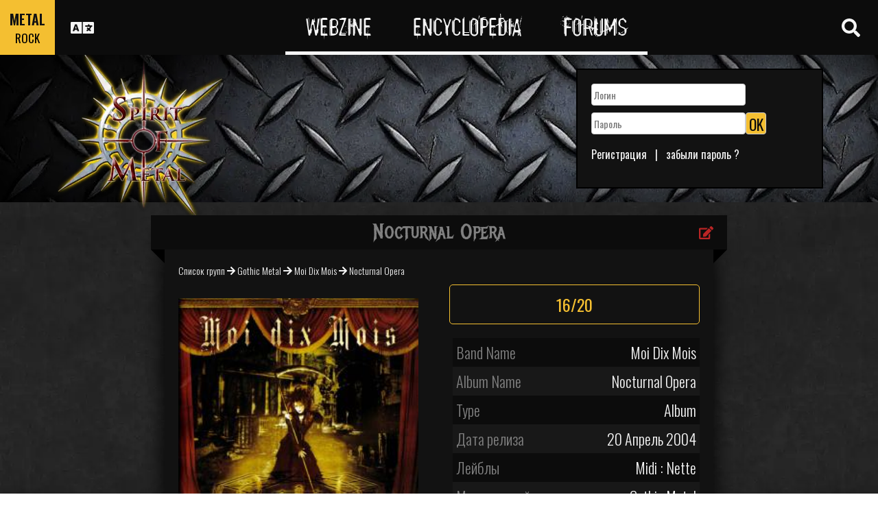

--- FILE ---
content_type: text/html; charset=utf-8
request_url: https://www.spirit-of-metal.com/ru/album/Nocturnal_Opera/3828
body_size: 14205
content:
<html><head><meta http-equiv="Content-Type" content="text/html; charset=UTF-8"/>
<script>var __ezHttpConsent={setByCat:function(src,tagType,attributes,category,force,customSetScriptFn=null){var setScript=function(){if(force||window.ezTcfConsent[category]){if(typeof customSetScriptFn==='function'){customSetScriptFn();}else{var scriptElement=document.createElement(tagType);scriptElement.src=src;attributes.forEach(function(attr){for(var key in attr){if(attr.hasOwnProperty(key)){scriptElement.setAttribute(key,attr[key]);}}});var firstScript=document.getElementsByTagName(tagType)[0];firstScript.parentNode.insertBefore(scriptElement,firstScript);}}};if(force||(window.ezTcfConsent&&window.ezTcfConsent.loaded)){setScript();}else if(typeof getEzConsentData==="function"){getEzConsentData().then(function(ezTcfConsent){if(ezTcfConsent&&ezTcfConsent.loaded){setScript();}else{console.error("cannot get ez consent data");force=true;setScript();}});}else{force=true;setScript();console.error("getEzConsentData is not a function");}},};</script>
<script>var ezTcfConsent=window.ezTcfConsent?window.ezTcfConsent:{loaded:false,store_info:false,develop_and_improve_services:false,measure_ad_performance:false,measure_content_performance:false,select_basic_ads:false,create_ad_profile:false,select_personalized_ads:false,create_content_profile:false,select_personalized_content:false,understand_audiences:false,use_limited_data_to_select_content:false,};function getEzConsentData(){return new Promise(function(resolve){document.addEventListener("ezConsentEvent",function(event){var ezTcfConsent=event.detail.ezTcfConsent;resolve(ezTcfConsent);});});}</script>
<script>if(typeof _setEzCookies!=='function'){function _setEzCookies(ezConsentData){var cookies=window.ezCookieQueue;for(var i=0;i<cookies.length;i++){var cookie=cookies[i];if(ezConsentData&&ezConsentData.loaded&&ezConsentData[cookie.tcfCategory]){document.cookie=cookie.name+"="+cookie.value;}}}}
window.ezCookieQueue=window.ezCookieQueue||[];if(typeof addEzCookies!=='function'){function addEzCookies(arr){window.ezCookieQueue=[...window.ezCookieQueue,...arr];}}
addEzCookies([{name:"ezoab_81996",value:"mod275; Path=/; Domain=spirit-of-metal.com; Max-Age=7200",tcfCategory:"store_info",isEzoic:"true",},{name:"ezosuibasgeneris-1",value:"3e03ac27-fd89-4942-744d-8f54bdc63684; Path=/; Domain=spirit-of-metal.com; Expires=Wed, 20 Jan 2027 13:43:46 UTC; Secure; SameSite=None",tcfCategory:"understand_audiences",isEzoic:"true",}]);if(window.ezTcfConsent&&window.ezTcfConsent.loaded){_setEzCookies(window.ezTcfConsent);}else if(typeof getEzConsentData==="function"){getEzConsentData().then(function(ezTcfConsent){if(ezTcfConsent&&ezTcfConsent.loaded){_setEzCookies(window.ezTcfConsent);}else{console.error("cannot get ez consent data");_setEzCookies(window.ezTcfConsent);}});}else{console.error("getEzConsentData is not a function");_setEzCookies(window.ezTcfConsent);}</script><script type="text/javascript" data-ezscrex='false' data-cfasync='false'>window._ezaq = Object.assign({"edge_cache_status":11,"edge_response_time":293,"url":"https://www.spirit-of-metal.com/ru/album/Nocturnal_Opera/3828"}, typeof window._ezaq !== "undefined" ? window._ezaq : {});</script><script type="text/javascript" data-ezscrex='false' data-cfasync='false'>window._ezaq = Object.assign({"ab_test_id":"mod275"}, typeof window._ezaq !== "undefined" ? window._ezaq : {});window.__ez=window.__ez||{};window.__ez.tf={"vabo":"true"};</script><script type="text/javascript" data-ezscrex='false' data-cfasync='false'>window.ezDisableAds = true;</script>
<script data-ezscrex='false' data-cfasync='false' data-pagespeed-no-defer>var __ez=__ez||{};__ez.stms=Date.now();__ez.evt={};__ez.script={};__ez.ck=__ez.ck||{};__ez.template={};__ez.template.isOrig=true;__ez.queue=__ez.queue||function(){var e=0,i=0,t=[],n=!1,o=[],r=[],s=!0,a=function(e,i,n,o,r,s,a){var l=arguments.length>7&&void 0!==arguments[7]?arguments[7]:window,d=this;this.name=e,this.funcName=i,this.parameters=null===n?null:w(n)?n:[n],this.isBlock=o,this.blockedBy=r,this.deleteWhenComplete=s,this.isError=!1,this.isComplete=!1,this.isInitialized=!1,this.proceedIfError=a,this.fWindow=l,this.isTimeDelay=!1,this.process=function(){f("... func = "+e),d.isInitialized=!0,d.isComplete=!0,f("... func.apply: "+e);var i=d.funcName.split("."),n=null,o=this.fWindow||window;i.length>3||(n=3===i.length?o[i[0]][i[1]][i[2]]:2===i.length?o[i[0]][i[1]]:o[d.funcName]),null!=n&&n.apply(null,this.parameters),!0===d.deleteWhenComplete&&delete t[e],!0===d.isBlock&&(f("----- F'D: "+d.name),m())}},l=function(e,i,t,n,o,r,s){var a=arguments.length>7&&void 0!==arguments[7]?arguments[7]:window,l=this;this.name=e,this.path=i,this.async=o,this.defer=r,this.isBlock=t,this.blockedBy=n,this.isInitialized=!1,this.isError=!1,this.isComplete=!1,this.proceedIfError=s,this.fWindow=a,this.isTimeDelay=!1,this.isPath=function(e){return"/"===e[0]&&"/"!==e[1]},this.getSrc=function(e){return void 0!==window.__ezScriptHost&&this.isPath(e)&&"banger.js"!==this.name?window.__ezScriptHost+e:e},this.process=function(){l.isInitialized=!0,f("... file = "+e);var i=this.fWindow?this.fWindow.document:document,t=i.createElement("script");t.src=this.getSrc(this.path),!0===o?t.async=!0:!0===r&&(t.defer=!0),t.onerror=function(){var e={url:window.location.href,name:l.name,path:l.path,user_agent:window.navigator.userAgent};"undefined"!=typeof _ezaq&&(e.pageview_id=_ezaq.page_view_id);var i=encodeURIComponent(JSON.stringify(e)),t=new XMLHttpRequest;t.open("GET","//g.ezoic.net/ezqlog?d="+i,!0),t.send(),f("----- ERR'D: "+l.name),l.isError=!0,!0===l.isBlock&&m()},t.onreadystatechange=t.onload=function(){var e=t.readyState;f("----- F'D: "+l.name),e&&!/loaded|complete/.test(e)||(l.isComplete=!0,!0===l.isBlock&&m())},i.getElementsByTagName("head")[0].appendChild(t)}},d=function(e,i){this.name=e,this.path="",this.async=!1,this.defer=!1,this.isBlock=!1,this.blockedBy=[],this.isInitialized=!0,this.isError=!1,this.isComplete=i,this.proceedIfError=!1,this.isTimeDelay=!1,this.process=function(){}};function c(e,i,n,s,a,d,c,u,f){var m=new l(e,i,n,s,a,d,c,f);!0===u?o[e]=m:r[e]=m,t[e]=m,h(m)}function h(e){!0!==u(e)&&0!=s&&e.process()}function u(e){if(!0===e.isTimeDelay&&!1===n)return f(e.name+" blocked = TIME DELAY!"),!0;if(w(e.blockedBy))for(var i=0;i<e.blockedBy.length;i++){var o=e.blockedBy[i];if(!1===t.hasOwnProperty(o))return f(e.name+" blocked = "+o),!0;if(!0===e.proceedIfError&&!0===t[o].isError)return!1;if(!1===t[o].isComplete)return f(e.name+" blocked = "+o),!0}return!1}function f(e){var i=window.location.href,t=new RegExp("[?&]ezq=([^&#]*)","i").exec(i);"1"===(t?t[1]:null)&&console.debug(e)}function m(){++e>200||(f("let's go"),p(o),p(r))}function p(e){for(var i in e)if(!1!==e.hasOwnProperty(i)){var t=e[i];!0===t.isComplete||u(t)||!0===t.isInitialized||!0===t.isError?!0===t.isError?f(t.name+": error"):!0===t.isComplete?f(t.name+": complete already"):!0===t.isInitialized&&f(t.name+": initialized already"):t.process()}}function w(e){return"[object Array]"==Object.prototype.toString.call(e)}return window.addEventListener("load",(function(){setTimeout((function(){n=!0,f("TDELAY -----"),m()}),5e3)}),!1),{addFile:c,addFileOnce:function(e,i,n,o,r,s,a,l,d){t[e]||c(e,i,n,o,r,s,a,l,d)},addDelayFile:function(e,i){var n=new l(e,i,!1,[],!1,!1,!0);n.isTimeDelay=!0,f(e+" ...  FILE! TDELAY"),r[e]=n,t[e]=n,h(n)},addFunc:function(e,n,s,l,d,c,u,f,m,p){!0===c&&(e=e+"_"+i++);var w=new a(e,n,s,l,d,u,f,p);!0===m?o[e]=w:r[e]=w,t[e]=w,h(w)},addDelayFunc:function(e,i,n){var o=new a(e,i,n,!1,[],!0,!0);o.isTimeDelay=!0,f(e+" ...  FUNCTION! TDELAY"),r[e]=o,t[e]=o,h(o)},items:t,processAll:m,setallowLoad:function(e){s=e},markLoaded:function(e){if(e&&0!==e.length){if(e in t){var i=t[e];!0===i.isComplete?f(i.name+" "+e+": error loaded duplicate"):(i.isComplete=!0,i.isInitialized=!0)}else t[e]=new d(e,!0);f("markLoaded dummyfile: "+t[e].name)}},logWhatsBlocked:function(){for(var e in t)!1!==t.hasOwnProperty(e)&&u(t[e])}}}();__ez.evt.add=function(e,t,n){e.addEventListener?e.addEventListener(t,n,!1):e.attachEvent?e.attachEvent("on"+t,n):e["on"+t]=n()},__ez.evt.remove=function(e,t,n){e.removeEventListener?e.removeEventListener(t,n,!1):e.detachEvent?e.detachEvent("on"+t,n):delete e["on"+t]};__ez.script.add=function(e){var t=document.createElement("script");t.src=e,t.async=!0,t.type="text/javascript",document.getElementsByTagName("head")[0].appendChild(t)};__ez.dot=__ez.dot||{};__ez.queue.addFileOnce('/detroitchicago/boise.js', '/detroitchicago/boise.js?gcb=195-0&cb=5', true, [], true, false, true, false);__ez.queue.addFileOnce('/parsonsmaize/abilene.js', '/parsonsmaize/abilene.js?gcb=195-0&cb=e80eca0cdb', true, [], true, false, true, false);__ez.queue.addFileOnce('/parsonsmaize/mulvane.js', '/parsonsmaize/mulvane.js?gcb=195-0&cb=e75e48eec0', true, ['/parsonsmaize/abilene.js'], true, false, true, false);__ez.queue.addFileOnce('/detroitchicago/birmingham.js', '/detroitchicago/birmingham.js?gcb=195-0&cb=539c47377c', true, ['/parsonsmaize/abilene.js'], true, false, true, false);</script>
<script data-ezscrex="false" type="text/javascript" data-cfasync="false">window._ezaq = Object.assign({"ad_cache_level":0,"adpicker_placement_cnt":0,"ai_placeholder_cache_level":0,"ai_placeholder_placement_cnt":-1,"domain":"spirit-of-metal.com","domain_id":81996,"ezcache_level":0,"ezcache_skip_code":14,"has_bad_image":0,"has_bad_words":0,"is_sitespeed":0,"lt_cache_level":0,"response_size":45098,"response_size_orig":39242,"response_time_orig":284,"template_id":5,"url":"https://www.spirit-of-metal.com/ru/album/Nocturnal_Opera/3828","word_count":0,"worst_bad_word_level":0}, typeof window._ezaq !== "undefined" ? window._ezaq : {});__ez.queue.markLoaded('ezaqBaseReady');</script>
<script type='text/javascript' data-ezscrex='false' data-cfasync='false'>
window.ezAnalyticsStatic = true;

function analyticsAddScript(script) {
	var ezDynamic = document.createElement('script');
	ezDynamic.type = 'text/javascript';
	ezDynamic.innerHTML = script;
	document.head.appendChild(ezDynamic);
}
function getCookiesWithPrefix() {
    var allCookies = document.cookie.split(';');
    var cookiesWithPrefix = {};

    for (var i = 0; i < allCookies.length; i++) {
        var cookie = allCookies[i].trim();

        for (var j = 0; j < arguments.length; j++) {
            var prefix = arguments[j];
            if (cookie.indexOf(prefix) === 0) {
                var cookieParts = cookie.split('=');
                var cookieName = cookieParts[0];
                var cookieValue = cookieParts.slice(1).join('=');
                cookiesWithPrefix[cookieName] = decodeURIComponent(cookieValue);
                break; // Once matched, no need to check other prefixes
            }
        }
    }

    return cookiesWithPrefix;
}
function productAnalytics() {
	var d = {"pr":[6],"omd5":"005a2ea1510905d78b2f2d91ee048374","nar":"risk score"};
	d.u = _ezaq.url;
	d.p = _ezaq.page_view_id;
	d.v = _ezaq.visit_uuid;
	d.ab = _ezaq.ab_test_id;
	d.e = JSON.stringify(_ezaq);
	d.ref = document.referrer;
	d.c = getCookiesWithPrefix('active_template', 'ez', 'lp_');
	if(typeof ez_utmParams !== 'undefined') {
		d.utm = ez_utmParams;
	}

	var dataText = JSON.stringify(d);
	var xhr = new XMLHttpRequest();
	xhr.open('POST','/ezais/analytics?cb=1', true);
	xhr.onload = function () {
		if (xhr.status!=200) {
            return;
		}

        if(document.readyState !== 'loading') {
            analyticsAddScript(xhr.response);
            return;
        }

        var eventFunc = function() {
            if(document.readyState === 'loading') {
                return;
            }
            document.removeEventListener('readystatechange', eventFunc, false);
            analyticsAddScript(xhr.response);
        };

        document.addEventListener('readystatechange', eventFunc, false);
	};
	xhr.setRequestHeader('Content-Type','text/plain');
	xhr.send(dataText);
}
__ez.queue.addFunc("productAnalytics", "productAnalytics", null, true, ['ezaqBaseReady'], false, false, false, true);
</script><base href="https://www.spirit-of-metal.com/ru/album/Nocturnal_Opera/3828"/>
<meta name="viewport" content="width=device-width, initial-scale=1, shrink-to-fit=no"/>
<link rel="icon" type="image/png" href="https://www.spirit-of-metal.com/mes%20images/spirit-of-metal.png"/>
<link href="https://maxcdn.bootstrapcdn.com/bootstrap/3.3.7/css/bootstrap.min.css" rel="stylesheet" integrity="sha384-BVYiiSIFeK1dGmJRAkycuHAHRg32OmUcww7on3RYdg4Va+PmSTsz/K68vbdEjh4u" crossorigin="anonymous"/>
<!-- <script defer src="https://pro.fontawesome.com/releases/v5.0.9/js/all.js" integrity="sha384-DtPgXIYsUR6lLmJK14ZNUi11aAoezQtw4ut26Zwy9/6QXHH8W3+gjrRDT+lHiiW4" crossorigin="anonymous"></script>-->
<script defer="" src="/css/fontawesome/js/all.js"></script>
<link href="https://cdnjs.cloudflare.com/ajax/libs/limonte-sweetalert2/6.7.0/sweetalert2.min.css" rel="stylesheet"/>
<link rel="stylesheet" href="/css/main.less.css?version=14" media="screen"/>

<!-- Ezoic Ad Testing Code-->

<!-- Ezoic Ad Testing Code-->

<script type="text/javascript" src="/js/Oldmain.js?v=2"></script>
<script>
var LANG="en";
var LANG_TEXT="ru";

var TextConfirmationLogout="What do you want to do ?";
var TextConfirmationLogoutYes="Let me out !";
var TextConfirmationLogoutNo="Stay here";
</script>
<meta http-equiv="Content-Language" content="ru"/>
<link rel="alternate" hreflang="en" href="https://www.spirit-of-metal.com/en/album/Nocturnal_Opera/3828" \=""/><link rel="alternate" hreflang="fr" href="https://www.spirit-of-metal.com/fr/album/Nocturnal_Opera/3828" \=""/><link rel="alternate" hreflang="de" href="https://www.spirit-of-metal.com/de/album/Nocturnal_Opera/3828" \=""/><link rel="alternate" hreflang="zh-cn" href="https://www.spirit-of-metal.com/cn/album/Nocturnal_Opera/3828" \=""/><link rel="alternate" hreflang="pt-pt" href="https://www.spirit-of-metal.com/pt/album/Nocturnal_Opera/3828" \=""/><link rel="alternate" hreflang="es-es" href="https://www.spirit-of-metal.com/es/album/Nocturnal_Opera/3828" \=""/><link rel="alternate" hreflang="ru" href="https://www.spirit-of-metal.com/ru/album/Nocturnal_Opera/3828" \=""/><link rel="alternate" hreflang="pl" href="https://www.spirit-of-metal.com/pl/album/Nocturnal_Opera/3828" \=""/><script type="text/javascript">
var _lang="en";
</script>
<title>Moi Dix Mois Nocturnal Opera (Album)- Spirit of Metal Webzine (ru)</title>
<meta name="description" content="Moi Dix Mois : Nocturnal Opera,альбом, рецезия, трек-лист, mp3, тексты песен"/>
<meta name="keywords" content="Moi Dix Mois,Nocturnal Opera,альбом, рецезия, трек-лист, mp3, тексты песен"/>
<meta property="og:title" content="Moi Dix Mois : Nocturnal Opera"/>
<meta property="og:description" content=""/><meta property="og:image" content="https://www.spirit-of-metal.com/cover.php?id_album=3828"/><link rel="image_src" type="image/jpeg" href="https://www.spirit-of-metal.com/les%20goupes/M/Moi Dix Mois/Nocturnal Opera/Nocturnal Opera.jpg"/><meta http-equiv="Content-Type" content="text/html; charset=UTF-8"/><meta http-equiv="Cache-Control" content="no-cache"/>
<meta http-equiv="Pragma" content="no-cache"/>
<meta http-equiv="Cache" content="no store"/>
<meta http-equiv="Expires" content="0"/>
<script language="JavaScript">

var _lang="en";

function listen(lien_audio,id_audio,type)
{
		$('#AudioPlayer').html("");
		$('.BandCampPlayer').hide();
		$('#'+id_audio).show();
}

function DisplayCensoredCover(id_album,cover)
{
	var AJAX_URL = 'get_censored_cover.php';
	///get the censored cover
	$.ajax({
		  url: '/ajax/' + AJAX_URL + '?id_album='+id_album+"&cover="+cover
		}).done(function( xml ) {	
			$('.CensoredCover_'+cover).removeClass('censored_cover');
			$('.CensoredCover_'+cover).html('<a href="/censored/'+$(xml).find('cover').text()+'" class=fancybox><img src="/censored/'+$(xml).find('cover').text()+'" STYLE="max-width: 250px;"></a>');
			$('.fancybox').fancybox();
		});
}

</script>
<script src="/js/ckeditorNewsFeed/ckeditor.js"></script>
<style>
.hreview-aggregate{
	display:none;
}
.cover img{
	max-width:350px;
}
.censored_cover{
	width:80%;
	height:250px;
	background:black;
	padding:20px;
	display: block;
	margin: auto;
	color:whitesmoke;
}
.censored_cover a{
	color:whitesmoke;
}
</style>
<link href="https://cdnjs.cloudflare.com/ajax/libs/OwlCarousel2/2.2.1/assets/owl.carousel.min.css" rel="stylesheet"/>
<link href="https://cdnjs.cloudflare.com/ajax/libs/OwlCarousel2/2.2.1/assets/owl.theme.default.min.css" rel="stylesheet"/>
<link rel="stylesheet" type="text/css" href="/js/fancybox/source/jquery.fancybox.css?v=2.1.5" media="screen"/>
<link rel='canonical' href='https://www.spirit-of-metal.com/ru/album/Nocturnal_Opera/3828' />
<script type='text/javascript'>
var ezoTemplate = 'orig_site';
var ezouid = '1';
var ezoFormfactor = '1';
</script><script data-ezscrex="false" type='text/javascript'>
var soc_app_id = '0';
var did = 81996;
var ezdomain = 'spirit-of-metal.com';
var ezoicSearchable = 1;
</script></head>



<body itemscope="" itemtype="http://schema.org/MusicAlbum">
<header class="hidden-xs hidden-sm">
    <div id="topbar">
	<div>
	<div id="portal">
	<span>METAL</span>
          <span><a href="https://www.spirit-of-rock.com" style="color:#000;">ROCK</a></span>        </div>
      <div id="language-switcher">
        <i class="fa fa-language"></i>
        <img class="close" src="/img/cross.png" alt="Fermer"/>
      </div>
      <div id="languages">
	  <a href="/en/album/Nocturnal_Opera/3828" onclick="setCookie(&#39;clang&#39;,&#39;en&#39;,31,&#39;/&#39;);">EN</a><a href="/fr/album/Nocturnal_Opera/3828" onclick="setCookie(&#39;clang&#39;,&#39;fr&#39;,31,&#39;/&#39;);">FR</a><a href="/de/album/Nocturnal_Opera/3828" onclick="setCookie(&#39;clang&#39;,&#39;de&#39;,31,&#39;/&#39;);">DE</a><a href="/cn/album/Nocturnal_Opera/3828" onclick="setCookie(&#39;clang&#39;,&#39;中文&#39;,31,&#39;/&#39;);">中文</a><a href="/pt/album/Nocturnal_Opera/3828" onclick="setCookie(&#39;clang&#39;,&#39;pt&#39;,31,&#39;/&#39;);">PT</a><a href="/es/album/Nocturnal_Opera/3828" onclick="setCookie(&#39;clang&#39;,&#39;es&#39;,31,&#39;/&#39;);">ES</a><a href="/ru/album/Nocturnal_Opera/3828" onclick="setCookie(&#39;clang&#39;,&#39;ru&#39;,31,&#39;/&#39;);">RU</a><a href="/pl/album/Nocturnal_Opera/3828" onclick="setCookie(&#39;clang&#39;,&#39;pl&#39;,31,&#39;/&#39;);">PL</a>	  
      </div>
	  </div>
      <nav>
        <ul>
          <a href="https://www.spirit-of-metal.com"><li>Webzine</li></a>
          <a href="/ru/encyclopedia"><li>Encyclopedia</li></a>
          <a href="/forum/en/" target="_blank"><li>Forums</li></a>
        </ul>
      </nav>
      <div id="search-toggle">
        <i class="fa fa-search" aria-hidden="true"></i>
        <img class="close" src="/img/cross.png" alt="Fermer"/>
      </div>
      <div id="search-box">
		<form action="/find.php" method="get"><input type="hidden" name="l" value="ru"/><input id="GlobalSearchField" type="text" name="nom" placeholder="Поиск"/></form>
        <div class="options row">
		
		<a href="https://www.spirit-of-metal.com/ru/reviews/1" class="col-xs-3">
            <i class="fa fal fa-edit fa-2x"></i>
            <div>Рецензии</div>
          </a><a href="https://www.spirit-of-metal.com/ru/interviews/1" class="col-xs-3">
            <i class="fa fa-microphone fa-2x"></i>
            <div>Интервью</div>
          </a><a href="https://www.spirit-of-metal.com/ru/live/1" class="col-xs-3">
            <i class="fa fal fa-file-alt fa-2x"></i>
            <div>Live Reports</div>
          </a><a href="https://www.spirit-of-metal.com/ru/pictures/1" class="col-xs-3">
            <i class="fa fa-camera fa-2x"></i>
            <div>Фотогалереи</div>
          </a></div><div class="options row"><a href="/ru/bands/1" class="col-xs-3">
            <i class="fa fa-users fa-2x"></i>
            <div>Группы</div>
          </a><a href="https://www.spirit-of-metal.com/ru/albums/1" class="col-xs-3">
            <i class="fa fa-music fa-2x"></i>
            <div>Альбомы</div>
          </a><a href="/ru/styles" class="col-xs-3">
            <i class="fa fa-hashtag fa-2x"></i>
            <div>Музыкальный стиль</div>
          </a><a href="/ru/artists/1" class="col-xs-3">
            <i class="fa fa-address-book fa-2x"></i>
            <div>Artists</div>
          </a></div>
		<div class="options row"><a href="/ru/audios/1" class="col-xs-3">
            <i class="fa fa-file-audio fa-2x"></i>
            <div>Аудио</div>
          </a><a href="/ru/videos/1" class="col-xs-3">
            <i class="fa fa-video fa-2x"></i>
            <div>Видео</div>
          </a><a href="/ru/labels/1" class="col-xs-3">
            <i class="fa fa-tag fa-2x"></i>
            <div>Лейблы</div>
          </a><a href="/ru/places/1" class="col-xs-3">
            <i class="fa fa-map-marker fa-2x"></i>
            <div>места</div>
          </a>		
        </div>
      </div>
    </div>
	
    <div id="banner">
      <figure>
        <a href="https://www.spirit-of-metal.com"><img id="logo" src="/img/logo_1.png" alt="Spirit of Metal"/></a>
      </figure>
	        <div class="FullDesktopAds" style="padding-top:50px">
	  
		<!-- Ezoic - Desktop Header Main Site - top_of_page -->
<div id="ezoic-pub-ad-placeholder-101">


		
		</div><!-- End Ezoic - Desktop Header Main Site - top_of_page -->
		</div>
	  <div id="login"><form method="post" id="FORMlogin" action="/fonctions/login.php?page=/ru/album/Nocturnal_Opera/3828">
	
		<div><input type="text" class="SubmitSmallNEW" name="login_log" id="login_log" size="30" placeholder=" Логин"/></div>
	
	<div style="margin-top:5px;float:left;">
		<div style="margin-top:5px;float:left;"><input type="password" class="SubmitSmallNEW" name="password_log" id="password_log" size="30" placeholder=" Пароль"/></div>
		<div style="margin-top:5px;float:left;"><input type="Submit" class="btn-yellow" value="OK"/></div>
	</div>
	<div style="margin-top:60px;font-size:16px;">
	<a href="/membre/ajout_membre-l-ru.html" ref="nofollow"> Регистрация</a>   |   
	<a href="/membre/generate_pass-l-ru.html" ref="nofollow"> забыли пароль ?</a>
	</div></form></div> 
      </div>
    
  </header>
  <div id="m-header" class="container-fluid hidden-md hidden-lg hidden-xl">
    <div id="m-portal" class="row">
      <div class="col-xs-7 hidden-xs">
	  
	  <a class="som" href="https://www.spirit-of-metal.com">SPIRIT OF <span>METAL</span></a> | 
			<a class="sor" href="https://www.spirit-of-rock.com">SPIRIT OF <span>ROCK</span></a>	
      </div>
	  <div class="col-xs-5  hidden-md hidden-lg hidden-xl hidden-sm">
	  
	  <a class="som" href="https://www.spirit-of-metal.com"><span>METAL</span></a> | 
			<a class="sor" href="https://www.spirit-of-rock.com"><span>ROCK</span></a>	
      </div>
      <div id="m-switchers" class="col-sm-5 col-xs-7">
        <i class="fa fa-language" style="cursor:pointer" data-toggle="collapse" data-target="#m-languages"></i>
        <i class="fa fa-search" style="cursor:pointer" data-toggle="collapse" data-target="#m-options" aria-expanded="true"></i>
        <i class="fa fa-user" style="cursor:pointer" data-toggle="collapse" data-target="#m-login"></i>
		      </div>
    </div>
    <div id="m-languages" class="row collapse">
      <div class="col-xs-12">
        <ul>
		<li><a href="/en/album/Nocturnal_Opera/3828" onclick="setCookie(&#39;clang&#39;,&#39;en&#39;,31,&#39;/&#39;);">EN</a></li><li><a href="/fr/album/Nocturnal_Opera/3828" onclick="setCookie(&#39;clang&#39;,&#39;fr&#39;,31,&#39;/&#39;);">FR</a></li><li><a href="/de/album/Nocturnal_Opera/3828" onclick="setCookie(&#39;clang&#39;,&#39;de&#39;,31,&#39;/&#39;);">DE</a></li><li><a href="/cn/album/Nocturnal_Opera/3828" onclick="setCookie(&#39;clang&#39;,&#39;中文&#39;,31,&#39;/&#39;);">中文</a></li><li><a href="/pt/album/Nocturnal_Opera/3828" onclick="setCookie(&#39;clang&#39;,&#39;pt&#39;,31,&#39;/&#39;);">PT</a></li><li><a href="/es/album/Nocturnal_Opera/3828" onclick="setCookie(&#39;clang&#39;,&#39;es&#39;,31,&#39;/&#39;);">ES</a></li><li><a href="/ru/album/Nocturnal_Opera/3828" onclick="setCookie(&#39;clang&#39;,&#39;ru&#39;,31,&#39;/&#39;);" class="m-active">RU</a></li><li><a href="/pl/album/Nocturnal_Opera/3828" onclick="setCookie(&#39;clang&#39;,&#39;pl&#39;,31,&#39;/&#39;);">PL</a></li>        </ul>
      </div>
    </div>
    <div id="m-options" class="collapse" aria-expanded="true" style="">
	<form action="/find.php" method="get" style="padding:0 10px 0 10px;">
		<div class="SearchFieldAndButton"><input id="GlobalSearchField" type="text" name="nom" placeholder="Поиск"/>
		<input type="submit" value="GO" class="btn-yellow"/></div></form>
      <div class="row">
	  <a href="https://www.spirit-of-metal.com/ru/reviews/1" class="col-xs-3">
            <i class="fa fal fa-edit fa-2x"></i>
            <div>Рецензии</div>
          </a><a href="https://www.spirit-of-metal.com/ru/interviews/1" class="col-xs-3">
            <i class="fa fa-microphone fa-2x"></i>
            <div>Интервью</div>
          </a><a href="https://www.spirit-of-metal.com/ru/live/1" class="col-xs-3">
            <i class="fa fal fa-file-alt fa-2x"></i>
            <div>Live Reports</div>
          </a><a href="https://www.spirit-of-metal.com/ru/pictures/1" class="col-xs-3">
            <i class="fa fa-camera fa-2x"></i>
            <div>Фотогалереи</div>
          </a></div><div class="options row"><a href="/ru/bands/1" class="col-xs-3">
            <i class="fa fa-users fa-2x"></i>
            <div>Группы</div>
          </a><a href="https://www.spirit-of-metal.com/ru/albums/1" class="col-xs-3">
            <i class="fa fa-music fa-2x"></i>
            <div>Альбомы</div>
          </a><a href="/ru/styles" class="col-xs-3">
            <i class="fa fa-hashtag fa-2x"></i>
            <div>Музыкальный стиль</div>
          </a><a href="/ru/artists/1" class="col-xs-3">
            <i class="fa fa-address-book fa-2x"></i>
            <div>Artists</div>
          </a></div>
		<div class="options row"><a href="/ru/audios/1" class="col-xs-3">
            <i class="fa fa-file-audio fa-2x"></i>
            <div>Аудио</div>
          </a><a href="/ru/videos/1" class="col-xs-3">
            <i class="fa fa-video fa-2x"></i>
            <div>Видео</div>
          </a><a href="/ru/labels/1" class="col-xs-3">
            <i class="fa fa-tag fa-2x"></i>
            <div>Лейблы</div>
          </a><a href="/ru/places/1" class="col-xs-3">
            <i class="fa fa-map-marker fa-2x"></i>
            <div>места</div>
          </a>		
      </div>
    </div>
    <div id="m-login" class="row collapse">
	<div id="login"><form method="post" id="FORMlogin" action="/fonctions/login.php?page=/ru/album/Nocturnal_Opera/3828">
				<div><input type="text" class="SubmitSmallNEW" name="login_log" id="login_log" size="30" placeholder=" Логин"/></div>
			
			<div style="margin-top:5px;">
				<div style="margin-top:5px;"><input type="password" class="SubmitSmallNEW" name="password_log" id="password_log" size="30" placeholder=" Пароль"/></div>
				<div style="margin-top:5px;"><input type="Submit" id="m-login-btn" value="OK"/></div>
			</div>
			<div style="margin-top:10px;font-size:16px;">
			<a href="/membre/ajout_membre-l-ru.html" ref="nofollow"> AAAAРегистрация</a>
			<a href="/membre/generate_pass-l-ru.html" ref="nofollow"> забыли пароль ?</a>
			</div></form></div>AAAAAAA    </div>
    <nav id="m-nav" class="row">
      <div class="col-xs-4">
        <a href="https://www.spirit-of-metal.com">Webzine</a>
      </div>
      <div class="col-xs-4">
        <a href="/ru/encyclopedia">Encyclopedia</a>
      </div>
      <div class="col-xs-4">
        <a href="/forum/" target="_blank">Forums</a>
      </div>
    </nav>
  </div>
  <main id="encyclopedia" class="container">
		<div class="row">
        <div class="col-xs-12"><div class="row"><div class="col-xs-12"><section id="album" class="xlarge-box center-block">
			<div class="controls"><a href="#" onclick="$(&#39;#controlsoptions&#39;).slideDown();return false;"><i class="fa fa-edit fa-lg"></i></a></div>
            <h2 class="ribbon">Nocturnal Opera</h2>
            <div class="content">			
			<div class="controlsoptions" id="controlsoptions">
				<div class="row">
					<a href="/soumission/album/album_edit-id_album-3828-l-ru.html" class="col-xs-4 text-center" rel="nofollow"><i class="fa fa-edit fa-2x"></i><br/>Edit the album</a>
					<a href="/contact2-ChangeRequest-1-id_album-3828-l-ru.html" class="col-xs-4 text-center" rel="nofollow"><i class="fa fa-envelope fa-2x"></i><br/>Report an error</a>
				</div></div><ol itemscope="" itemtype="http://schema.org/BreadcrumbList" class="hidden">
			<li itemprop="itemListElement" itemscope="" itemtype="http://schema.org/ListItem">
				<a itemprop="item" href="https://www.spirit-of-metal.com/ru/style/Gothic_Metal"><span itemprop="name">Gothic Metal</span></a>
					<meta itemprop="position" content="1"/>
			</li>
			<li itemprop="itemListElement" itemscope="" itemtype="http://schema.org/ListItem">
				<a itemprop="item" href="https://www.spirit-of-metal.com//ru/band/Moi_Dix_Mois">
					<span itemprop="name">Moi Dix Mois</span></a>
					<meta itemprop="position" content="2"/>
				
			</li>
			</ol><div style="font-size:14px;padding-bottom:10px;"><a href="/ru/bands/1">Список групп</a> 
	  <i class="fa fa-arrow-right" aria-hidden="true"></i> <a href="/ru/style/Gothic_Metal">Gothic Metal</a> 
	  <i class="fa fa-arrow-right" aria-hidden="true"></i> <a href="/ru/band/Moi_Dix_Mois">Moi Dix Mois</a> 
	   <i class="fa fa-arrow-right" aria-hidden="true"></i> <span itemprop="name">Nocturnal Opera</span></div><div class="row" align="center"><figure class="col-sm-6 cover text-center"><div class="owl-carousel owl-theme" id="AlbumCoverCarousel"><a href="/les%20goupes/M/Moi Dix Mois/Nocturnal Opera/Nocturnal Opera.jpg" class="fancybox"><img src="/les%20goupes/M/Moi Dix Mois/Nocturnal Opera/Nocturnal Opera.jpg" alt="" title=""/></a><a href="" class="fancybox"><img src="/les goupes/M/Moi Dix Mois/Nocturnal Opera/Nocturnal Opera_alternate.jpg" alt="" title="" class="img-responsive"/></a></div><figcaption><a href="/parole-groupe-Moi_Dix_Mois-nom_album-Nocturnal_Opera-l-ru.html" class="more"><i class="fa fa-file" aria-hidden="true"></i> Текст</a></figcaption><figcaption><a href="/soumission/submit_review-id_album-3828-l-ru.html" rel="nofollow" class="more"><i class="fa fa-file"></i> Добавить рецензию</a></figcaption><figcaption><a href="/soumission/audio-id_album-3828-l-ru.html" rel="nofollow" class="more"><i class="fa fa-music"></i> Add an audio file</a></figcaption></figure> 
  <div class="col-sm-6"><div class="noteitemprop=&#34;AggregateRating&#34;" itemscope="" itemtype="http://schema.org/AggregateRating">
				<div itemprop="itemReviewed" itemscope="" itemtype="https://schema.org/MusicAlbum">
				<img itemprop="image" src="/les%20goupes/M/Moi Dix Mois/Nocturnal Opera/Nocturnal Opera.jpg" class="hidden"/>
				<span itemprop="name" class="hidden">Moi Dix Mois : Nocturnal Opera</span>
				</div>
					<meta itemprop="ratingValue" content="16"/>
					<meta itemprop="bestRating" content="20"/>
					<meta itemprop="worstRating" content="0"/>
					<meta itemprop="ratingCount" content="1"/>
		<a id="main-grade" href="/liste_vote_album-id_album-3828-l-ru.html" id="AffichenoteAlbum" rel="nofollow">16/20</a></div>
  <div id="profile">
  <div>
	<span>Band Name</span>
	<span>Moi Dix Mois</span>
	</div>
	<div>
	<span>Album Name</span>
	<span>Nocturnal Opera</span>
	</div>
  <div>
	<span>Type</span>
	<span>Album</span>
	</div>
	<div>
		<span>Дата релиза</span>
		<span> 20 Апрель 2004</span>
	</div>
	<div>
		<span>Лейблы</span>
		<span><a href="/ru/label/Midi Nette" onmouseover="PopInfoLabel(&#39;522&#39;,&#39;en&#39;);" onmouseout="killInfoLabel()">Midi : Nette</a></span>
	</div><div><span>Музыкальный стиль</span><span><a href="/ru/style/Gothic_Metal">Gothic Metal</a></span>
		</div>
		<div><span>Владельцы этого альбома</span><span><a href="/album_list_possede-id_album-3828-l-ru.html" id="nb_possede" rel="nofollow">87</a></span>
		</div></div></div></div>
	<div class="row">
              <div class="col-sm-6"><section id="tracklist">
                  <h3 class="ribbon">Tracklist</h3><span style="color:#FFF;"><table width="100%"><tbody><tr><td style="color:#FFF;"><span style="color:#FEBA00;font-weight:bold;">1.  </span>Invite to Immortality </td><td><span style="color:#FEBA00;">00:50</span></td></tr><tr><td style="color:#FFF;"><span style="color:#FEBA00;font-weight:bold;">2.  </span>Nocturnal Romance </td><td><span style="color:#FEBA00;">03:48</span></td></tr><tr><td style="color:#FFF;"><span style="color:#FEBA00;font-weight:bold;">3.  </span>Monophobia </td><td><span style="color:#FEBA00;">05:31</span></td></tr><tr><td style="color:#FFF;"><span style="color:#FEBA00;font-weight:bold;">4.  </span>Vestige </td><td><span style="color:#FEBA00;">04:39</span></td></tr><tr><td style="color:#FFF;"><span style="color:#FEBA00;font-weight:bold;">5.  </span>Vizard </td><td><span style="color:#FEBA00;">03:55</span></td></tr><tr><td style="color:#FFF;"><span style="color:#FEBA00;font-weight:bold;">6.  </span>Mephisto Waltz </td><td><span style="color:#FEBA00;">04:49</span></td></tr><tr><td style="color:#FFF;"><span style="color:#FEBA00;font-weight:bold;">7.  </span>Mad Ingrain </td><td><span style="color:#FEBA00;">00:52</span></td></tr><tr><td style="color:#FFF;"><span style="color:#FEBA00;font-weight:bold;">8.  </span>The Prophet </td><td><span style="color:#FEBA00;">04:49</span></td></tr><tr><td style="color:#FFF;"><span style="color:#FEBA00;font-weight:bold;">9.  </span>Perish </td><td><span style="color:#FEBA00;">04:31</span></td></tr><tr><td style="color:#FFF;"><span style="color:#FEBA00;font-weight:bold;">10.  </span>Shadow Temple-X </td><td><span style="color:#FEBA00;">05:14</span> </td></tr><tr><td style="color:#FFF;"><span style="color:#FEBA00;font-weight:bold;">11.  </span>Silent Omen </td><td><span style="color:#FEBA00;">00:57</span></td></tr><tr><td style="color:#FFF;"></td></tr><tr style="height:2px;"><td></td></tr><tr><td style="color:#FFF;"><span style="color:#FEBA00;">Total playing time</span> </td><td><span style="color:#FEBA00;">39:55</span></td></tr></tbody></table></span></section></div>
	<div class="col-sm-6">
		<section id="Buy">
		<h3 class="ribbon">Buy this album</h3>
		<div class="row">
			<div class="col-xs-6 text-center"><a href="https://www.amazon.com/gp/product/B000C0WW8G?ie=UTF8&amp;tag=spiofmetweb-20&amp;linkCode=as2&amp;camp=1642&amp;creative=6746&amp;creativeASIN=B000C0WW8G" target="_blank"><i class="fab fa-amazon" aria-hidden="true" style="font-size:36px;"></i></a> </div><div class="col-xs-6 text-center"></div></div>
	<div class="row"> <nobr><img src="/mes%20images/flags/usa.png"/><span id="InfoPricecom" style="font-size:16px;"><a href="https://www.amazon.com/gp/product/B000C0WW8G?ie=UTF8&amp;tag=spiofmetweb-20&amp;linkCode=as2&amp;camp=1642&amp;creative=6746&amp;creativeASIN=B000C0WW8G" target="_blank"> $168.10</a></span></nobr> <nobr><img src="/mes%20images/flags/France.png"/><span id="InfoPricefr" style="font-size:16px;"><a href="https://www.amazon.fr/gp/product/B000C0WW8G?ie=UTF8&amp;tag=spiritofmetal-21&amp;linkCode=as2&amp;camp=1642&amp;creative=6746&amp;creativeASIN=B000C0WW8G" target="_blank"> 231,23 €</a></span></nobr> <nobr><img src="/mes%20images/flags/Germany.png"/><span id="InfoPricede" style="font-size:16px;"><a href="https://www.amazon.de/gp/product/B000C0WW8G?ie=UTF8&amp;tag=spiofmet-21&amp;linkCode=as2&amp;camp=1642&amp;creative=6746&amp;creativeASIN=B000C0WW8G" target="_blank"> 229,69 €</a></span></nobr> <nobr><img src="/mes%20images/flags/United Kingdom.png"/><span id="InfoPriceuk" style="font-size:16px;"><a href="https://www.amazon.co.uk/gp/product/B000C0WW8G?ie=UTF8&amp;tag=spiofmet0e-21&amp;linkCode=as2&amp;camp=1642&amp;creative=6746&amp;creativeASIN=B000C0WW8G" target="_blank"> £189.00</a></span></nobr> <nobr><img src="/mes%20images/flags/Canada.png"/><span id="InfoPriceca" style="font-size:16px;"><a href="https://www.amazon.ca/gp/product/B000C0WW8G?ie=UTF8&amp;tag=spiofmet-20&amp;linkCode=as2&amp;camp=1642&amp;creative=6746&amp;creativeASIN=B000C0WW8G" target="_blank"> $54.21</a></span></nobr> <nobr><img src="/mes%20images/flags/Italy.png"/><span id="InfoPriceit" style="font-size:16px;"><a href="https://www.amazon.it/gp/product/B000C0WW8G?ie=UTF8&amp;tag=spiofmet03-21&amp;linkCode=as2&amp;camp=1642&amp;creative=6746&amp;creativeASIN=B000C0WW8G" target="_blank"> 237,27 €</a></span></nobr> <nobr><img src="/mes%20images/flags/Spain.png"/><span id="InfoPricees" style="font-size:16px;"><a href="https://www.amazon.es/gp/product/B000C0WW8G?ie=UTF8&amp;tag=spiofmet04-21&amp;linkCode=as2&amp;camp=1642&amp;creative=6746&amp;creativeASIN=B000C0WW8G" target="_blank"> 233,29 €</a></span></nobr><br/><span class="indication">Spirit of Metal is reader-supported. When you buy through the links on our site we may earn an affiliate commission</span></div></section><section class="small-box center-block" id="BandInfo">
		<h3 class="ribbon">Moi Dix Mois</h3>
		<div class="content text-center"><a href="/ru/band/Moi_Dix_Mois"><img src="/les%20goupes/M/Moi%20Dix%20Mois/pics/17cd_1.jpg" style="max-width:300px;"/></a>
	<a href="/ru/band/Moi_Dix_Mois" class="More">Узнать больше</a>
	</div></section></div></div></div></section></div></div><br/>
	<div class="row"><div class="col-xs-12">
	<section class="xlarge-box center-block">
		<h2 class="ribbon">Other productions from Moi Dix Mois</h2>
		<div class="content"><div class="row"><div class="col-xs-3 col-sm-2">
		<a href="https://www.spirit-of-metal.com/ru/album/Reprise/237421"><img src="/les%20goupes/M/Moi Dix Mois/Reprise/Reprise_2635.jpg" width="75" height="75" title="Moi Dix Mois : Reprise" alt="Moi Dix Mois : Reprise" border="0"/></a><br/>
		<span style="font-size:12px;"><a href="https://www.spirit-of-metal.com/ru/album/Reprise/237421">Reprise</a></span>
		</div><div class="col-xs-3 col-sm-2">
		<a href="https://www.spirit-of-metal.com/ru/album/DSect/192034"><img src="/les%20goupes/M/Moi Dix Mois/DSect/DSect.jpg" width="75" height="75" title="Moi Dix Mois : D+Sect" alt="Moi Dix Mois : D+Sect" border="0"/></a><br/>
		<span style="font-size:12px;"><a href="https://www.spirit-of-metal.com/ru/album/DSect/192034">D+Sect</a></span>
		</div><div class="col-xs-3 col-sm-2">
		<a href="https://www.spirit-of-metal.com/ru/album/Dixanadu_-_Fated..._Raison_d&#39;Etre/143521"><img src="/les%20goupes/M/Moi Dix Mois/Dixanadu - Fated... Raison d&#39;Etre/Dixanadu - Fated... Raison d&#39;Etre.jpg" width="75" height="75" title="Moi Dix Mois : Dixanadu - Fated... Raison d&#39;Être" alt="Moi Dix Mois : Dixanadu - Fated... Raison d&#39;Être" border="0"/></a><br/>
		<span style="font-size:12px;"><a href="https://www.spirit-of-metal.com/ru/album/Dixanadu_-_Fated..._Raison_d&#39;Etre/143521">Dixanadu - Fated... Raison d&#39;Être</a></span>
		</div><div class="col-xs-3 col-sm-2">
		<a href="https://www.spirit-of-metal.com/ru/album/Dixanadu/55151"><img src="/les%20goupes/M/Moi Dix Mois/Dixanadu/Dixanadu.jpg" width="75" height="75" title="Moi Dix Mois : Dixanadu" alt="Moi Dix Mois : Dixanadu" border="0"/></a><br/>
		<span style="font-size:12px;"><a href="https://www.spirit-of-metal.com/ru/album/Dixanadu/55151">Dixanadu</a></span>
		</div><div class="col-xs-3 col-sm-2">
		<a href="https://www.spirit-of-metal.com/ru/album/Beyond_the_Gate/13052"><img src="/les%20goupes/M/Moi Dix Mois/Beyond the Gate/Beyond the Gate.jpg" width="75" height="75" title="Moi Dix Mois : Beyond the Gate" alt="Moi Dix Mois : Beyond the Gate" border="0"/></a><br/>
		<span style="font-size:12px;"><a href="https://www.spirit-of-metal.com/ru/album/Beyond_the_Gate/13052">Beyond the Gate</a></span>
		</div><div class="col-xs-3 col-sm-2">
		<a href="https://www.spirit-of-metal.com/ru/album/Invite_to_Immorality_-_Moi_Dix_Mois_Europe_Live_Tour_2005/45287"><img src="/les%20goupes/M/Moi Dix Mois/Invite to Immorality - Moi Dix Mois Europe Live Tour 2005/Invite to Immorality - Moi Dix Mois Europe Live Tour 2005.jpg" width="75" height="75" title="Moi Dix Mois : Invite to Immorality - Moi Dix Mois Europe Live Tour 2005" alt="Moi Dix Mois : Invite to Immorality - Moi Dix Mois Europe Live Tour 2005" border="0"/></a><br/>
		<span style="font-size:12px;"><a href="https://www.spirit-of-metal.com/ru/album/Invite_to_Immorality_-_Moi_Dix_Mois_Europe_Live_Tour_2005/45287">Invite to Immorality - Moi Dix Mois Europe Live Tour 2005</a></span>
		</div></div><div class="row"><div class="col-xs-3 col-sm-2">
		<a href="https://www.spirit-of-metal.com/ru/album/Nocturnal_Opera/3828"><img src="/les%20goupes/M/Moi Dix Mois/Nocturnal Opera/Nocturnal Opera.jpg" width="75" height="75" title="Moi Dix Mois : Nocturnal Opera" alt="Moi Dix Mois : Nocturnal Opera" border="0"/></a><br/>
		<span style="font-size:12px;"><a href="https://www.spirit-of-metal.com/ru/album/Nocturnal_Opera/3828">Nocturnal Opera</a></span>
		</div><div class="col-xs-3 col-sm-2">
		<a href="https://www.spirit-of-metal.com/ru/album/Dix_Infernal/2475"><img src="/les%20goupes/M/Moi Dix Mois/Dix Infernal/Dix Infernal.jpg" width="75" height="75" title="Moi Dix Mois : Dix Infernal" alt="Moi Dix Mois : Dix Infernal" border="0"/></a><br/>
		<span style="font-size:12px;"><a href="https://www.spirit-of-metal.com/ru/album/Dix_Infernal/2475">Dix Infernal</a></span>
		</div><div class="col-xs-3 col-sm-2">
		<a href="https://www.spirit-of-metal.com/ru/album/Dix_Infernal_-_Scars_of_Sabbath/3826"><img src="/les%20goupes/M/Moi Dix Mois/Dix Infernal - Scars of Sabbath/Dix Infernal - Scars of Sabbath.jpg" width="75" height="75" title="Moi Dix Mois : Dix Infernal - Scars of Sabbath" alt="Moi Dix Mois : Dix Infernal - Scars of Sabbath" border="0"/></a><br/>
		<span style="font-size:12px;"><a href="https://www.spirit-of-metal.com/ru/album/Dix_Infernal_-_Scars_of_Sabbath/3826">Dix Infernal - Scars of Sabbath</a></span>
		</div><div class="col-xs-3 col-sm-2">
		<a href="https://www.spirit-of-metal.com/ru/album/Voice_from_Inferno/61237"><img src="/les%20goupes/M/Moi Dix Mois/Voice from Inferno/Voice from Inferno.jpg" width="75" height="75" title="Moi Dix Mois : Voice from Inferno" alt="Moi Dix Mois : Voice from Inferno" border="0"/></a><br/>
		<span style="font-size:12px;"><a href="https://www.spirit-of-metal.com/ru/album/Voice_from_Inferno/61237">Voice from Inferno</a></span>
		</div></div>
	</div></section>
	</div></div></div></div></main><footer class="container-fluid hidden-xs">
    <div class="row">
      <div id="brand" class="col-md-5 text-left">
        <div><h1><a href="https://www.spirit-of-metal.com">SPIRIT OF <span>METAL</span></a></h1>
        <span id="years">© 2003 - 2026</span></div>
		<div style="font-size:11px;"><a href="/termofuse.php">Terms of Use</a> - <a href="/privacypolicy.php">Privacy Policy</a></div>
      </div>
      <div id="social" class="col-md-7 text-right">
        <a href="/contact2-l-ru.html" rel="nofollow"></a>
		
	<a href="https://www.facebook.com/som.webzine" target="_blank"></a>
			<a href="https://twitter.com/somwebzine" target="_blank"></a>
			<a href="https://plus.google.com/u/0/b/115561117743748314794/115561117743748314794" target="_blank"></a>
			<a href="https://soundcloud.com/spirit-of-metal-officiel"></a>
			<a href="https://youtube.com/user/SpiritofMetalWebzine"></a>
			<a href="https://feeds.feedburner.com/spirit-of-metal/en" target="_blank"></a>		
      </div>
    </div>
  </footer>
  <div id="dimmer" class="dimmer"></div>
  <script src="https://cdnjs.cloudflare.com/ajax/libs/jquery/3.2.1/jquery.min.js"></script>
  <script src="https://maxcdn.bootstrapcdn.com/bootstrap/3.3.7/js/bootstrap.min.js" integrity="sha384-Tc5IQib027qvyjSMfHjOMaLkfuWVxZxUPnCJA7l2mCWNIpG9mGCD8wGNIcPD7Txa" crossorigin="anonymous"></script>
  <script src="https://cdnjs.cloudflare.com/ajax/libs/core-js/2.4.1/core.js"></script>
  <script src="https://cdnjs.cloudflare.com/ajax/libs/limonte-sweetalert2/6.7.0/sweetalert2.min.js"></script>
  <script src="https://cdnjs.cloudflare.com/ajax/libs/bootstrap-3-typeahead/4.0.2/bootstrap3-typeahead.min.js"></script>
  
  <!-- Google tag (gtag.js) -->
<script async="" src="https://www.googletagmanager.com/gtag/js?id=G-EKPSRG312B"></script>
<script>
  window.dataLayer = window.dataLayer || [];
  function gtag(){dataLayer.push(arguments);}
  gtag('js', new Date());

  gtag('config', 'G-EKPSRG312B');
</script>
  
  <script type="text/javascript">
  
  
	/*
	
 (function(i,s,o,g,r,a,m){i['GoogleAnalyticsObject']=r;i[r]=i[r]||function(){
  (i[r].q=i[r].q||[]).push(arguments)},i[r].l=1*new Date();a=s.createElement(o),
  m=s.getElementsByTagName(o)[0];a.async=1;a.src=g;m.parentNode.insertBefore(a,m)
  })(window,document,'script','https://www.google-analytics.com/analytics.js','ga');

  ga('create', 'UA-1088966-1', 'auto');
  ga('send', 'pageview');
  
  */
</script>
<script src="/js/Newmain.js?v=8"></script>
<script>
	var TextThanks="благодаря";
	var TextAddComment="Thanks for your rate, do you want to add a comment?";
</script>
<script src="/js/album.js"></script>
<script src="https://cdnjs.cloudflare.com/ajax/libs/OwlCarousel2/2.2.1/owl.carousel.min.js"></script>
<script type="text/javascript" src="/js/fancybox/source/jquery.fancybox.js?v=2.1.5"></script>
<script src="/js/ckeditorNewsFeed/adapters/jquery.js"></script>
<script>
$(document).ready(function(){

	$('.fancybox').fancybox();
	
  $('#AlbumCoverCarousel').owlCarousel({
		items: 1,
      center: true,
      autoHeight:true,
      loop: true,
	  itemsScaleUp: true
		});

});

/// function also copied in list_album_possede
function AddAlbumCollection(id_album,nb_possede){
	
	$('#DivDisplayAfterAddCollection').show();
	$('#DivHideAfterAddCollection').hide();
	$('#nb_possede').html(nb_possede);
	
	swal({
		  title: "Edition d'album",
		  html:
			'<div class=row STYLE="padding:2px;"><div class=col-xs-12><input type=checkbox name=CD id=CD value=1 checked>CD<input type=checkbox name=Digital id=Digital value=1>Digital <input type=checkbox name=Tape id=Tape value=1>Tape  <input type=checkbox name=Vinyl id=Vinyl value=1>Vinyl <input type=checkbox name=DVD id=DVD value=1>DVD</div></div>' +
			'<div class=row STYLE="padding:2px;"><div class=col-xs-12><input name=Note id="Note" class="form-control" placeholder="Note entre 1-20" maxlength=2></div></div>'+
			'<div class=row STYLE="padding:2px;"><div class=col-xs-12><input name=Comment id="Comment" class="form-control" placeholder="Exemple: Excellent album!!"></div></div>',
			
		  showCancelButton: true,
		  confirmButtonColor: "#DD6B55",
		  confirmButtonText: "OK",
		  cancelButtonText: "Cancel",
		  closeOnConfirm: false
		}).then(function(isConfirm){
			if (isConfirm)
			{
				if($('#CD').prop('checked') === true)
					var CD=1;
				else
					var CD=0;
				
				if($('#Digital').prop('checked') === true)
					var Digital=1;
				else
					var Digital=0;

				if($('#Tape').prop('checked') === true)
					var Tape=1;
				else
					var Tape=0;

				if($('#Vinyl').prop('checked') === true)
					var Vinyl=1;
				else
					var Vinyl=0;

				if($('#DVD').prop('checked') === true)
					var DVD=1;
				else
					var DVD=0;	
					
				var Comment=$('#Comment').val();
				var Note=$('#Note').val();
				
				$.ajax({
					url: '/membre/collection/manage_collection.php',
					type: "GET",
					data: "add="+id_album+"&CD="+CD+"&Digital="+Digital+"&Tape="+Tape+"&Vinyl="+Vinyl+"&DVD="+DVD,
					success: function(xml) {
						
						$.ajax({
								url: '/ajax/setNoteAlbum.php',
								type: "GET",
								data: "id_album="+id_album+"&ratingcomment="+Comment+"&note="+Note
						});
							
						swal({
						  title: "Album added to your collection",
						  type: "success",
						  showCancelButton: true,
						  confirmButtonColor: "#DD6B55",
						  confirmButtonText: "Access my collection",
						  cancelButtonText: "Stay here",
						  closeOnConfirm: false
						}).then(function(isConfirm){
							if (isConfirm)
								window.location = "https://www.spirit-of-metal.com/ru/member//collection/";
						});
													
					}
				});
			
			
			}
		});	
}

jQuery.ajaxq = function (queue, options)
{
	// Initialize storage for request queues if it's not initialized yet
	if (typeof document.ajaxq == "undefined") document.ajaxq = {q:{}, r:null};

	// Initialize current queue if it's not initialized yet
	if (typeof document.ajaxq.q[queue] == "undefined") document.ajaxq.q[queue] = [];
	
	if (typeof options != "undefined") // Request settings are given, enqueue the new request
	{
		// Copy the original options, because options.complete is going to be overridden

		var optionsCopy = {};
		for (var o in options) optionsCopy[o] = options[o];
		options = optionsCopy;
		
		// Override the original callback

		var originalCompleteCallback = options.complete;

		options.complete = function (request, status)
		{
			// Dequeue the current request
			document.ajaxq.q[queue].shift ();
			document.ajaxq.r = null;
			
			// Run the original callback
			if (originalCompleteCallback) originalCompleteCallback (request, status);

			// Run the next request from the queue
			if (document.ajaxq.q[queue].length > 0) document.ajaxq.r = jQuery.ajax (document.ajaxq.q[queue][0]);
		};

		// Enqueue the request
		document.ajaxq.q[queue].push (options);

		// Also, if no request is currently running, start it
		if (document.ajaxq.q[queue].length == 1) document.ajaxq.r = jQuery.ajax (options);
	}
	else // No request settings are given, stop current request and clear the queue
	{
		if (document.ajaxq.r)
		{
			document.ajaxq.r.abort ();
			document.ajaxq.r = null;
		}

		document.ajaxq.q[queue] = [];
	}
}


	
	/// first request for the main
	$.ajax({
			url: '/ajax/GetAmazonUpdateV5.php?id_album=3828',
			type: "GET",
			success: function(xml) {
				
				//MAIN PRICE
				if($(xml).find('Price').text()!="")
					$('#AlbumPriceInfo').html('<a href='+$(xml).find('Link').text()+' target=_blank>'+$(xml).find('Price').text()+'</a>');
				
				//co.uk exeption
				if($(xml).find('Priceuk').text()!="")
					$('#AlbumPriceInfouk').html('<a href='+$(xml).find('Linkuk').text()+' target=_blank>'+$(xml).find('Priceuk').text()+'</a>');
				
				
									if($(xml).find('Pricecom').text()!="")
						$('#InfoPricecom').html('<a href='+$(xml).find('Linkcom').text()+' target=_blank>'+$(xml).find('Pricecom').text()+'</a>');
									if($(xml).find('Pricefr').text()!="")
						$('#InfoPricefr').html('<a href='+$(xml).find('Linkfr').text()+' target=_blank>'+$(xml).find('Pricefr').text()+'</a>');
									if($(xml).find('Pricede').text()!="")
						$('#InfoPricede').html('<a href='+$(xml).find('Linkde').text()+' target=_blank>'+$(xml).find('Pricede').text()+'</a>');
									if($(xml).find('Priceco.uk').text()!="")
						$('#InfoPriceco.uk').html('<a href='+$(xml).find('Linkco.uk').text()+' target=_blank>'+$(xml).find('Priceco.uk').text()+'</a>');
									if($(xml).find('Priceca').text()!="")
						$('#InfoPriceca').html('<a href='+$(xml).find('Linkca').text()+' target=_blank>'+$(xml).find('Priceca').text()+'</a>');
									if($(xml).find('Priceit').text()!="")
						$('#InfoPriceit').html('<a href='+$(xml).find('Linkit').text()+' target=_blank>'+$(xml).find('Priceit').text()+'</a>');
									if($(xml).find('Pricees').text()!="")
						$('#InfoPricees').html('<a href='+$(xml).find('Linkes').text()+' target=_blank>'+$(xml).find('Pricees').text()+'</a>');
							}
	});
	
	/*.done(function( data )
	{
				// alert("1");
			$.ajax({
				url: '/ajax/GetAmazonUpdate.php?id_album=3828&ext=co.uk',
				type: "GET",
				success: function(xml) {

					$('#InfoPriceco.uk').html('<a href='+$(xml).find('Link').text()+' target=_blank>'+$(xml).find('Price').text()+'</a>');
				}
			}).done(function( data ){
						$.ajax({
						url: '/ajax/GetAmazonUpdate.php?id_album=3828&ext=fr',
						type: "GET",
						success: function(xml) {

							
							$('#InfoPricefr').html('<a href='+$(xml).find('Link').text()+' target=_blank>'+$(xml).find('Price').text()+'</a>');
						}});
				});
	});

	*/
	
	
</script>


<script data-cfasync="false">function _emitEzConsentEvent(){var customEvent=new CustomEvent("ezConsentEvent",{detail:{ezTcfConsent:window.ezTcfConsent},bubbles:true,cancelable:true,});document.dispatchEvent(customEvent);}
(function(window,document){function _setAllEzConsentTrue(){window.ezTcfConsent.loaded=true;window.ezTcfConsent.store_info=true;window.ezTcfConsent.develop_and_improve_services=true;window.ezTcfConsent.measure_ad_performance=true;window.ezTcfConsent.measure_content_performance=true;window.ezTcfConsent.select_basic_ads=true;window.ezTcfConsent.create_ad_profile=true;window.ezTcfConsent.select_personalized_ads=true;window.ezTcfConsent.create_content_profile=true;window.ezTcfConsent.select_personalized_content=true;window.ezTcfConsent.understand_audiences=true;window.ezTcfConsent.use_limited_data_to_select_content=true;window.ezTcfConsent.select_personalized_content=true;}
function _clearEzConsentCookie(){document.cookie="ezCMPCookieConsent=tcf2;Domain=.spirit-of-metal.com;Path=/;expires=Thu, 01 Jan 1970 00:00:00 GMT";}
_clearEzConsentCookie();if(typeof window.__tcfapi!=="undefined"){window.ezgconsent=false;var amazonHasRun=false;function _ezAllowed(tcdata,purpose){return(tcdata.purpose.consents[purpose]||tcdata.purpose.legitimateInterests[purpose]);}
function _handleConsentDecision(tcdata){window.ezTcfConsent.loaded=true;if(!tcdata.vendor.consents["347"]&&!tcdata.vendor.legitimateInterests["347"]){window._emitEzConsentEvent();return;}
window.ezTcfConsent.store_info=_ezAllowed(tcdata,"1");window.ezTcfConsent.develop_and_improve_services=_ezAllowed(tcdata,"10");window.ezTcfConsent.measure_content_performance=_ezAllowed(tcdata,"8");window.ezTcfConsent.select_basic_ads=_ezAllowed(tcdata,"2");window.ezTcfConsent.create_ad_profile=_ezAllowed(tcdata,"3");window.ezTcfConsent.select_personalized_ads=_ezAllowed(tcdata,"4");window.ezTcfConsent.create_content_profile=_ezAllowed(tcdata,"5");window.ezTcfConsent.measure_ad_performance=_ezAllowed(tcdata,"7");window.ezTcfConsent.use_limited_data_to_select_content=_ezAllowed(tcdata,"11");window.ezTcfConsent.select_personalized_content=_ezAllowed(tcdata,"6");window.ezTcfConsent.understand_audiences=_ezAllowed(tcdata,"9");window._emitEzConsentEvent();}
function _handleGoogleConsentV2(tcdata){if(!tcdata||!tcdata.purpose||!tcdata.purpose.consents){return;}
var googConsentV2={};if(tcdata.purpose.consents[1]){googConsentV2.ad_storage='granted';googConsentV2.analytics_storage='granted';}
if(tcdata.purpose.consents[3]&&tcdata.purpose.consents[4]){googConsentV2.ad_personalization='granted';}
if(tcdata.purpose.consents[1]&&tcdata.purpose.consents[7]){googConsentV2.ad_user_data='granted';}
if(googConsentV2.analytics_storage=='denied'){gtag('set','url_passthrough',true);}
gtag('consent','update',googConsentV2);}
__tcfapi("addEventListener",2,function(tcdata,success){if(!success||!tcdata){window._emitEzConsentEvent();return;}
if(!tcdata.gdprApplies){_setAllEzConsentTrue();window._emitEzConsentEvent();return;}
if(tcdata.eventStatus==="useractioncomplete"||tcdata.eventStatus==="tcloaded"){if(typeof gtag!='undefined'){_handleGoogleConsentV2(tcdata);}
_handleConsentDecision(tcdata);if(tcdata.purpose.consents["1"]===true&&tcdata.vendor.consents["755"]!==false){window.ezgconsent=true;(adsbygoogle=window.adsbygoogle||[]).pauseAdRequests=0;}
if(window.__ezconsent){__ezconsent.setEzoicConsentSettings(ezConsentCategories);}
__tcfapi("removeEventListener",2,function(success){return null;},tcdata.listenerId);if(!(tcdata.purpose.consents["1"]===true&&_ezAllowed(tcdata,"2")&&_ezAllowed(tcdata,"3")&&_ezAllowed(tcdata,"4"))){if(typeof __ez=="object"&&typeof __ez.bit=="object"&&typeof window["_ezaq"]=="object"&&typeof window["_ezaq"]["page_view_id"]=="string"){__ez.bit.Add(window["_ezaq"]["page_view_id"],[new __ezDotData("non_personalized_ads",true),]);}}}});}else{_setAllEzConsentTrue();window._emitEzConsentEvent();}})(window,document);</script><script defer src="https://static.cloudflareinsights.com/beacon.min.js/vcd15cbe7772f49c399c6a5babf22c1241717689176015" integrity="sha512-ZpsOmlRQV6y907TI0dKBHq9Md29nnaEIPlkf84rnaERnq6zvWvPUqr2ft8M1aS28oN72PdrCzSjY4U6VaAw1EQ==" data-cf-beacon='{"version":"2024.11.0","token":"982b75f4c7854d38aff6068817d54377","r":1,"server_timing":{"name":{"cfCacheStatus":true,"cfEdge":true,"cfExtPri":true,"cfL4":true,"cfOrigin":true,"cfSpeedBrain":true},"location_startswith":null}}' crossorigin="anonymous"></script>
</body></html>

--- FILE ---
content_type: text/javascript
request_url: https://www.spirit-of-metal.com/js/Newmain.js?v=8
body_size: 481
content:
var gui = {
  init: function () {
    gui.listeners();

	$(window).on("scroll touchmove", function () {
	  $('#topbar').toggleClass('tiny', $(document).scrollTop() > 0);
	  $('.dimmer').toggleClass('tiny', $(document).scrollTop() > 0);
	});
	
    $('[data-toggle="tooltip"]').tooltip();
  },
  listeners: function () {
    //$(document).scroll(gui.handlers.closeSearch);
    //$('#portal').click(gui.handlers.switchSite);
    $('#logout').click(gui.handlers.displayLogoutModal);
    $('#language-switcher').click(gui.handlers.displayLanguages);
    $('#search-toggle, #dimmer').click(gui.handlers.displaySearchBox);
    $('#StyleDimmer').click(gui.handlers.displayStyleBox);
  },
  handlers: {
    closeSearch: function () {
      $('img', '#search-toggle').hide();
      $('i', '#search-toggle').fadeIn();
      $('#dimmer').hide();
      $('#search-box').fadeOut();
    },
    switchSite: function () {
      swal({
        imageUrl: 'img/sor-logo.png',
        title: 'Spirit of Rock',
        text: 'Vous Ãªtes actuellement sur Spirit of Metal. Souhaitez-vous changer de site ?',
        showCancelButton: true,
        cancelButtonText: 'Je veux rester ici',
        confirmButtonColor: '#121212',
        confirmButtonText: 'Allons sur SOR !',
        closeOnConfirm: false
      }, function () {
        location.href = 'http://som.badacadabra.net/site/light/webzine.html';
      });
    },
    displayLogoutModal: function () {
	
      swal({
        title: 'Hey!',
        text: TextConfirmationLogout,
        type: 'warning',
        showCancelButton: true,
        cancelButtonText: TextConfirmationLogoutNo,
        confirmButtonColor: '#121212',
        confirmButtonText: TextConfirmationLogoutYes,
        closeOnConfirm: false
      }).then(function(){
		  window.location.href='/logout.php';
		});
    },
    displayLanguages: function () {
      if (!$('#dimmer').is(':visible')) {
        $('svg', '#language-switcher').hide();
        $('img', '#language-switcher').fadeIn();
        $('#languages').slideDown();
		$('#dimmer').fadeIn();
      } else {
        $('#languages').slideUp();
        $('img', '#language-switcher').hide();
        $('svg', '#language-switcher').fadeIn();
		$('#dimmer').fadeOut();
      }
    },
    displaySearchBox: function () {
      if (!$('#dimmer').is(':visible')) {
        $('svg', '#search-toggle').hide();
        $('img', '#search-toggle').fadeIn();
        $('#dimmer').fadeIn();
        $('#search-box').slideDown();
		$('#GlobalSearchField').focus();
      } else {
		// close everything
		$('#languages').slideUp();
        $('#search-box').slideUp();
        
		// switchers
		$('img', '#search-toggle').hide();
		$('svg', '#search-toggle').fadeIn();
		$('img', '#language-switcher').hide();
		$('svg', '#language-switcher').fadeIn();
        
		$('#dimmer').fadeOut();
        
		$('.SubStyleOverlay').fadeOut();
		// $('#Style2').fadeOut();
      }
    }
  }
};

$(document).ready(gui.init);